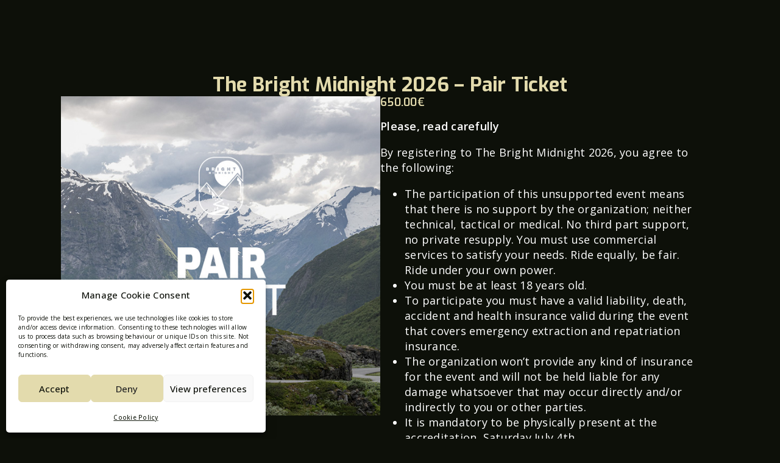

--- FILE ---
content_type: text/css
request_url: https://brightmidnight.cc/wp-content/uploads/breakdance/css/post-250.css?v=fb8b0fbcaf4ab019ee3058377faba767
body_size: 1483
content:
.breakdance .bde-section-250-100 .section-container{padding-bottom:0px;padding-top:120px}@media (max-width:767px){.breakdance .bde-productbuilder-250-101{--bde-woo-responsive__stack:column;--bde-woo-responsive__width:100%;--bde-woo-responsive__max-width:100%}}.breakdance .bde-heading-250-106{width:100%;text-align:center;font-size:32px;margin-bottom:0px}.breakdance .bde-columns-250-102{--columnCount:2;margin-bottom:50px}@media (max-width:1119px){.breakdance .bde-columns-250-102{--columnCount:2}}@media (max-width:1023px){.breakdance .bde-columns-250-102{--columnCount:2}.breakdance .bde-columns-250-102.bde-columns{flex-direction:column;flex-wrap:nowrap}.breakdance .bde-columns-250-102.bde-columns>.bde-column{width:100%}}@media (max-width:767px){.breakdance .bde-columns-250-102{--columnCount:2}}@media (max-width:479px){.breakdance .bde-columns-250-102{--columnCount:2}}@media (min-width:1280px){.breakdance .bde-columns-250-102{--columnCount:2}}@media (min-width:1025px) and (max-width:1366px){.breakdance .bde-columns-250-102{--columnCount:2}}.breakdance .bde-column-250-103{--column-width:50%}.breakdance .bde-wooproductimages-250-118 .onsale{display:none}.breakdance .bde-wooproductimages-250-118.breakdance-woocommerce .woocommerce-product-gallery__trigger{display:none}.breakdance .bde-column-250-105{--column-width:50%;align-items:flex-start;text-align:left}.breakdance .bde-column-250-105{background-color:var(--bde-background-color)}.breakdance .bde-wooproductprice-250-108{margin-bottom:16px}.breakdance .bde-rich-text-250-109{margin-bottom:40px;color:var(--bde-body-text-color)}@media (max-width:767px){.breakdance .bde-rich-text-250-109{font-size:16px}}@media (max-width:479px){.breakdance .bde-rich-text-250-109{font-size:16px}}.breakdance .bde-div-250-113{width:100%;align-items:center;text-align:center}.breakdance .bde-wooproductcartbutton-250-110 form.cart,.breakdance .bde-wooproductcartbutton-250-110{width:100%;max-width:100%!important}.breakdance .bde-wooproductcartbutton-250-110 button.button.single_add_to_cart_button:hover{transform:scale(1)}.breakdance .bde-wooproductcartbutton-250-110 button.button.single_add_to_cart_button::after{content:"";display:block;background-color:currentColor;width:0.9em;height:0.9em;margin-right:4px;margin-left:4px;mask-image:url(data:image/svg+xml,%3Csvg%20xmlns%3D%22http%3A%2F%2Fwww.w3.org%2F2000%2Fsvg%22%20xmlns%3Axlink%3D%22http%3A%2F%2Fwww.w3.org%2F1999%2Fxlink%22%20version%3D%221.1%22%20id%3D%22Layer_1%22%20x%3D%220px%22%20y%3D%220px%22%20viewBox%3D%220%200%20122.88%20119.43%22%20style%3D%22enable-background%3Anew%200%200%20122.88%20119.43%22%20xml%3Aspace%3D%22preserve%22%3E%3Cstyle%20type%3D%22text%2Fcss%22%3E.st0%7Bfill-rule%3Aevenodd%3Bclip-rule%3Aevenodd%3B%7D%3C%2Fstyle%3E%3Cg%3E%3Cpath%20class%3D%22st0%22%20d%3D%22M10.38%2C0H112.5c1.1%2C0%2C1.91%2C0.9%2C1.99%2C1.99l8.38%2C115.46c0.08%2C1.08-0.9%2C1.99-1.99%2C1.99H1.99%20c-1.08%2C0-2.07-0.89-1.99-1.99L8.38%2C1.99C8.46%2C0.89%2C9.28%2C0%2C10.38%2C0L10.38%2C0z%20M33.18%2C23.77V39.1v0.01h-0.01%20c0%2C7.44%2C3.06%2C14.21%2C7.96%2C19.12c4.91%2C4.91%2C11.68%2C7.97%2C19.11%2C7.97v-0.01h0.03l0%2C0h0.02v0.01c7.44%2C0%2C14.21-3.05%2C19.12-7.96%20c4.91-4.91%2C7.96-11.68%2C7.97-19.11h-0.02V39.1V23.59c-3.3-1.08-5.68-4.18-5.68-7.84c0-4.56%2C3.69-8.26%2C8.25-8.26%20c4.56%2C0%2C8.25%2C3.7%2C8.25%2C8.26c0%2C2.95-1.56%2C5.55-3.89%2C7.01V39.1v0.03h-0.01c-0.01%2C9.34-3.83%2C17.84-9.97%2C23.98%20c-6.16%2C6.16-14.67%2C9.99-24.02%2C10v0.02h-0.02l0%2C0h-0.03v-0.02c-9.34-0.01-17.83-3.83-23.99-9.97c-6.16-6.16-9.99-14.67-10-24.02%20h-0.01V39.1V22.33c-1.99-1.51-3.28-3.89-3.28-6.58c0-4.56%2C3.7-8.26%2C8.26-8.26c4.56%2C0%2C8.25%2C3.7%2C8.25%2C8.26%20C39.49%2C19.64%2C36.8%2C22.89%2C33.18%2C23.77L33.18%2C23.77z%22%2F%3E%3C%2Fg%3E%3C%2Fsvg%3E);mask-position:0 0;mask-size:100% 100%;mask-repeat:no-repeat;-webkit-mask-image:url(data:image/svg+xml,%3Csvg%20xmlns%3D%22http%3A%2F%2Fwww.w3.org%2F2000%2Fsvg%22%20xmlns%3Axlink%3D%22http%3A%2F%2Fwww.w3.org%2F1999%2Fxlink%22%20version%3D%221.1%22%20id%3D%22Layer_1%22%20x%3D%220px%22%20y%3D%220px%22%20viewBox%3D%220%200%20122.88%20119.43%22%20style%3D%22enable-background%3Anew%200%200%20122.88%20119.43%22%20xml%3Aspace%3D%22preserve%22%3E%3Cstyle%20type%3D%22text%2Fcss%22%3E.st0%7Bfill-rule%3Aevenodd%3Bclip-rule%3Aevenodd%3B%7D%3C%2Fstyle%3E%3Cg%3E%3Cpath%20class%3D%22st0%22%20d%3D%22M10.38%2C0H112.5c1.1%2C0%2C1.91%2C0.9%2C1.99%2C1.99l8.38%2C115.46c0.08%2C1.08-0.9%2C1.99-1.99%2C1.99H1.99%20c-1.08%2C0-2.07-0.89-1.99-1.99L8.38%2C1.99C8.46%2C0.89%2C9.28%2C0%2C10.38%2C0L10.38%2C0z%20M33.18%2C23.77V39.1v0.01h-0.01%20c0%2C7.44%2C3.06%2C14.21%2C7.96%2C19.12c4.91%2C4.91%2C11.68%2C7.97%2C19.11%2C7.97v-0.01h0.03l0%2C0h0.02v0.01c7.44%2C0%2C14.21-3.05%2C19.12-7.96%20c4.91-4.91%2C7.96-11.68%2C7.97-19.11h-0.02V39.1V23.59c-3.3-1.08-5.68-4.18-5.68-7.84c0-4.56%2C3.69-8.26%2C8.25-8.26%20c4.56%2C0%2C8.25%2C3.7%2C8.25%2C8.26c0%2C2.95-1.56%2C5.55-3.89%2C7.01V39.1v0.03h-0.01c-0.01%2C9.34-3.83%2C17.84-9.97%2C23.98%20c-6.16%2C6.16-14.67%2C9.99-24.02%2C10v0.02h-0.02l0%2C0h-0.03v-0.02c-9.34-0.01-17.83-3.83-23.99-9.97c-6.16-6.16-9.99-14.67-10-24.02%20h-0.01V39.1V22.33c-1.99-1.51-3.28-3.89-3.28-6.58c0-4.56%2C3.7-8.26%2C8.26-8.26c4.56%2C0%2C8.25%2C3.7%2C8.25%2C8.26%20C39.49%2C19.64%2C36.8%2C22.89%2C33.18%2C23.77L33.18%2C23.77z%22%2F%3E%3C%2Fg%3E%3C%2Fsvg%3E);-webkit-mask-position:0 0;-webkit-mask-size:100% 100%;transition-timing-function:ease-in-out;transition-property:transform,background-color;transition-duration:var(--bde-transition-duration)}.breakdance .bde-wooproductcartbutton-250-110 button.button.single_add_to_cart_button:hover::after{transform:translate(-5px,0px)}.breakdance .bde-wooproductcartbutton-250-110 button.button.single_add_to_cart_button{flex-direction:row-reverse}.breakdance .bde-wooproductcartbutton-250-110 button.button.single_add_to_cart_button{flex-grow:1}.breakdance .bde-wooproductcartbutton-250-110 .woocommerce-grouped-product-list-item__quantity{width:148px}.breakdance .bde-wooproductcartbutton-250-110{margin-bottom:0px}.breakdance .bde-wooproductcartbutton-250-110.breakdance-woocommerce p.available-on-backorder::before{display:none}.breakdance .bde-wooproductcartbutton-250-110.breakdance-woocommerce p.available-on-backorder{padding-left:12px}.breakdance .bde-wooproductcartbutton-250-110 .quantity .input-text{background:var(--bde-background-color)}.breakdance .bde-wooproductcartbutton-250-110 .bde-quantity-button:hover{background:#625F58}.breakdance .bde-wooproductcartbutton-250-110.breakdance-woocommerce .woocommerce-grouped-product-list tr{border:none}.breakdance .bde-wooproductcartbutton-250-110.breakdance-woocommerce .woocommerce-grouped-product-list td:first-child{padding-left:0}.breakdance .bde-wooproductcartbutton-250-110.breakdance-woocommerce .woocommerce-grouped-product-list td{padding-top:12px;padding-bottom:12px}.breakdance .bde-wooproductcartbutton-250-110.breakdance-woocommerce .woocommerce-grouped-product-list td:last-child{padding-right:0}@media (max-width:1119px){.breakdance .bde-wooproductcartbutton-250-110 .woocommerce-grouped-product-list-item__quantity{width:148px}}@media (max-width:1023px){.breakdance .bde-wooproductcartbutton-250-110 .woocommerce-grouped-product-list-item__quantity{width:148px}}@media (max-width:767px){.breakdance .bde-wooproductcartbutton-250-110 form.cart,.breakdance .bde-wooproductcartbutton-250-110{width:100%;max-width:100%!important}.breakdance .bde-wooproductcartbutton-250-110 button.button.single_add_to_cart_button:hover{transform:scale(1)}.breakdance .bde-wooproductcartbutton-250-110 .woocommerce-grouped-product-list-item__quantity{width:148px}.breakdance .bde-wooproductcartbutton-250-110{margin-top:20px;margin-bottom:0px}.breakdance .bde-wooproductcartbutton-250-110{--bde-woo-responsive__stack:column;--bde-woo-responsive__width:100%;--bde-woo-responsive__max-width:100%}}@media (max-width:479px){.breakdance .bde-wooproductcartbutton-250-110 .woocommerce-grouped-product-list-item__quantity{width:148px}}@media (min-width:1280px){.breakdance .bde-wooproductcartbutton-250-110 .woocommerce-grouped-product-list-item__quantity{width:148px}}@media (min-width:1025px) and (max-width:1366px){.breakdance .bde-wooproductcartbutton-250-110 .woocommerce-grouped-product-list-item__quantity{width:148px}}.breakdance .bde-wooproducttabs-250-120{margin-bottom:80px}.breakdance .bde-wooproducttabs-250-120 .bde-tabs .bde-tabs__tab:not(.is-active) .bde-tabs__tab-title,.breakdance .bde-wooproducttabs-250-120 .bde-tabs .bde-tabs__tab:not(.is-active) .bde-tabs__tab-icon>svg{color:var(--inactiveColor)}.breakdance .bde-wooproducttabs-250-120 .bde-tabs .bde-tabs__tab.is-active .bde-tabs__tab-title,.breakdance .bde-wooproducttabs-250-120 .bde-tabs .bde-tabs__tab.is-active:hover .bde-tabs__tab-title,.breakdance .bde-wooproducttabs-250-120 .bde-tabs .bde-tabs__tab.is-active .bde-tabs__tab-icon>svg,.breakdance .bde-wooproducttabs-250-120 .bde-tabs .bde-tabs__tab.is-active:hover .bde-tabs__tab-icon>svg{color:var(--activeColor)}.breakdance .bde-wooproducttabs-250-120 .bde-tabs .bde-tabs__tab:hover .bde-tabs__tab-title,.breakdance .bde-wooproducttabs-250-120 .bde-tabs .bde-tabs__tab:hover .bde-tabs__tab-icon>svg{color:var(--hoverColor)}.breakdance .bde-wooproducttabs-250-120 .bde-tabs .bde-tabs__tab:not(.is-active){background-color:var(--inactiveBgColor)}.breakdance .bde-wooproducttabs-250-120 .bde-tabs .bde-tabs__tab.is-active,.breakdance .bde-wooproducttabs-250-120 .bde-tabs .bde-tabs__tab.is-active:hover{background-color:var(--activeBgColor)}.breakdance .bde-wooproducttabs-250-120 .bde-tabs .bde-tabs__tab:hover{background-color:var(--hoverBgColor)}.breakdance .bde-wooproducttabs-250-120 .bde-tabs .bde-tabs__tabslist--tabs .bde-tabs__tab.is-active::after,.breakdance .bde-wooproducttabs-250-120 .bde-tabs .bde-tabs__tabslist--tabs .bde-tabs__tab.is-active:hover::after,.breakdance .bde-wooproducttabs-250-120 .bde-tabs .bde-tabs__tabslist--default .bde-tabs__tab.is-active::after,.breakdance .bde-wooproducttabs-250-120 .bde-tabs .bde-tabs__tabslist--default .bde-tabs__tab.is-active:hover::after,.breakdance .bde-wooproducttabs-250-120 .bde-tabs .bde-tabs__tabslist--bar .bde-tabs__tab.is-active::after,.breakdance .bde-wooproducttabs-250-120 .bde-tabs .bde-tabs__tabslist--bar .bde-tabs__tab.is-active:hover::after{background-color:var(--activeUnderlineColor,--activeColor)}.breakdance .bde-wooproducttabs-250-120 .bde-tabs .bde-tabs__tabslist--tabs .bde-tabs__tab:hover::after{background-color:var(--hoverUnderlineColor)}.breakdance .bde-wooproducttabs-250-120 .bde-tabs .breakdance-swiper-wrapper{overflow:hidden}.breakdance .bde-wooproducttabs-250-120 .bde-tabs .bde-tabs__tabslist-container,.breakdance .bde-wooproducttabs-250-120 .bde-tabs .bde-tabs__select{margin-bottom:0}.breakdance .bde-wooproducttabs-250-120 .bde-tabs{display:flex;flex-direction:row;gap:var(--bde-tabs-space-after,24px);align-items:flex-start}.breakdance .bde-wooproducttabs-250-120 .bde-tabs .bde-tabs__tabslist-container.is-vertical{overflow:visible}.breakdance .bde-wooproducttabs-250-120 .bde-tabs .bde-tabs__tab-title{text-align:left}.breakdance .bde-wooproducttabs-250-120 .bde-tabs .bde-tabs__tabslist-container.is-vertical{width:}@media (max-width:1119px){.breakdance .bde-wooproducttabs-250-120 .bde-tabs .bde-tabs__tab:not(.is-active) .bde-tabs__tab-title,.breakdance .bde-wooproducttabs-250-120 .bde-tabs .bde-tabs__tab:not(.is-active) .bde-tabs__tab-icon>svg{color:var(--inactiveColor)}.breakdance .bde-wooproducttabs-250-120 .bde-tabs .bde-tabs__tab.is-active .bde-tabs__tab-title,.breakdance .bde-wooproducttabs-250-120 .bde-tabs .bde-tabs__tab.is-active:hover .bde-tabs__tab-title,.breakdance .bde-wooproducttabs-250-120 .bde-tabs .bde-tabs__tab.is-active .bde-tabs__tab-icon>svg,.breakdance .bde-wooproducttabs-250-120 .bde-tabs .bde-tabs__tab.is-active:hover .bde-tabs__tab-icon>svg{color:var(--activeColor)}.breakdance .bde-wooproducttabs-250-120 .bde-tabs .bde-tabs__tab:hover .bde-tabs__tab-title,.breakdance .bde-wooproducttabs-250-120 .bde-tabs .bde-tabs__tab:hover .bde-tabs__tab-icon>svg{color:var(--hoverColor)}.breakdance .bde-wooproducttabs-250-120 .bde-tabs .bde-tabs__tab:not(.is-active){background-color:var(--inactiveBgColor)}.breakdance .bde-wooproducttabs-250-120 .bde-tabs .bde-tabs__tab.is-active,.breakdance .bde-wooproducttabs-250-120 .bde-tabs .bde-tabs__tab.is-active:hover{background-color:var(--activeBgColor)}.breakdance .bde-wooproducttabs-250-120 .bde-tabs .bde-tabs__tab:hover{background-color:var(--hoverBgColor)}.breakdance .bde-wooproducttabs-250-120 .bde-tabs .bde-tabs__tabslist--tabs .bde-tabs__tab.is-active::after,.breakdance .bde-wooproducttabs-250-120 .bde-tabs .bde-tabs__tabslist--tabs .bde-tabs__tab.is-active:hover::after,.breakdance .bde-wooproducttabs-250-120 .bde-tabs .bde-tabs__tabslist--default .bde-tabs__tab.is-active::after,.breakdance .bde-wooproducttabs-250-120 .bde-tabs .bde-tabs__tabslist--default .bde-tabs__tab.is-active:hover::after,.breakdance .bde-wooproducttabs-250-120 .bde-tabs .bde-tabs__tabslist--bar .bde-tabs__tab.is-active::after,.breakdance .bde-wooproducttabs-250-120 .bde-tabs .bde-tabs__tabslist--bar .bde-tabs__tab.is-active:hover::after{background-color:var(--activeUnderlineColor,--activeColor)}.breakdance .bde-wooproducttabs-250-120 .bde-tabs .bde-tabs__tabslist--tabs .bde-tabs__tab:hover::after{background-color:var(--hoverUnderlineColor)}.breakdance .bde-wooproducttabs-250-120 .bde-tabs .breakdance-swiper-wrapper{overflow:hidden}.breakdance .bde-wooproducttabs-250-120 .bde-tabs .bde-tabs__tabslist-container.is-vertical{width:}}@media (max-width:1023px){.breakdance .bde-wooproducttabs-250-120 .bde-tabs .bde-tabs__tab:not(.is-active) .bde-tabs__tab-title,.breakdance .bde-wooproducttabs-250-120 .bde-tabs .bde-tabs__tab:not(.is-active) .bde-tabs__tab-icon>svg{color:var(--inactiveColor)}.breakdance .bde-wooproducttabs-250-120 .bde-tabs .bde-tabs__tab.is-active .bde-tabs__tab-title,.breakdance .bde-wooproducttabs-250-120 .bde-tabs .bde-tabs__tab.is-active:hover .bde-tabs__tab-title,.breakdance .bde-wooproducttabs-250-120 .bde-tabs .bde-tabs__tab.is-active .bde-tabs__tab-icon>svg,.breakdance .bde-wooproducttabs-250-120 .bde-tabs .bde-tabs__tab.is-active:hover .bde-tabs__tab-icon>svg{color:var(--activeColor)}.breakdance .bde-wooproducttabs-250-120 .bde-tabs .bde-tabs__tab:hover .bde-tabs__tab-title,.breakdance .bde-wooproducttabs-250-120 .bde-tabs .bde-tabs__tab:hover .bde-tabs__tab-icon>svg{color:var(--hoverColor)}.breakdance .bde-wooproducttabs-250-120 .bde-tabs .bde-tabs__tab:not(.is-active){background-color:var(--inactiveBgColor)}.breakdance .bde-wooproducttabs-250-120 .bde-tabs .bde-tabs__tab.is-active,.breakdance .bde-wooproducttabs-250-120 .bde-tabs .bde-tabs__tab.is-active:hover{background-color:var(--activeBgColor)}.breakdance .bde-wooproducttabs-250-120 .bde-tabs .bde-tabs__tab:hover{background-color:var(--hoverBgColor)}.breakdance .bde-wooproducttabs-250-120 .bde-tabs .bde-tabs__tabslist--tabs .bde-tabs__tab.is-active::after,.breakdance .bde-wooproducttabs-250-120 .bde-tabs .bde-tabs__tabslist--tabs .bde-tabs__tab.is-active:hover::after,.breakdance .bde-wooproducttabs-250-120 .bde-tabs .bde-tabs__tabslist--default .bde-tabs__tab.is-active::after,.breakdance .bde-wooproducttabs-250-120 .bde-tabs .bde-tabs__tabslist--default .bde-tabs__tab.is-active:hover::after,.breakdance .bde-wooproducttabs-250-120 .bde-tabs .bde-tabs__tabslist--bar .bde-tabs__tab.is-active::after,.breakdance .bde-wooproducttabs-250-120 .bde-tabs .bde-tabs__tabslist--bar .bde-tabs__tab.is-active:hover::after{background-color:var(--activeUnderlineColor,--activeColor)}.breakdance .bde-wooproducttabs-250-120 .bde-tabs .bde-tabs__tabslist--tabs .bde-tabs__tab:hover::after{background-color:var(--hoverUnderlineColor)}.breakdance .bde-wooproducttabs-250-120 .bde-tabs .breakdance-swiper-wrapper{overflow:hidden}.breakdance .bde-wooproducttabs-250-120 .bde-tabs .bde-tabs__tabslist-container.is-vertical{width:}.breakdance .bde-wooproducttabs-250-120 .bde-tabs{flex-direction:column;align-items:unset}.breakdance .bde-wooproducttabs-250-120 .bde-tabs .bde-tabs__tabslist-container.is-vertical{overflow:hidden}}@media (max-width:767px){.breakdance .bde-wooproducttabs-250-120 .bde-tabs .bde-tabs__tab:not(.is-active) .bde-tabs__tab-title,.breakdance .bde-wooproducttabs-250-120 .bde-tabs .bde-tabs__tab:not(.is-active) .bde-tabs__tab-icon>svg{color:var(--inactiveColor)}.breakdance .bde-wooproducttabs-250-120 .bde-tabs .bde-tabs__tab.is-active .bde-tabs__tab-title,.breakdance .bde-wooproducttabs-250-120 .bde-tabs .bde-tabs__tab.is-active:hover .bde-tabs__tab-title,.breakdance .bde-wooproducttabs-250-120 .bde-tabs .bde-tabs__tab.is-active .bde-tabs__tab-icon>svg,.breakdance .bde-wooproducttabs-250-120 .bde-tabs .bde-tabs__tab.is-active:hover .bde-tabs__tab-icon>svg{color:var(--activeColor)}.breakdance .bde-wooproducttabs-250-120 .bde-tabs .bde-tabs__tab:hover .bde-tabs__tab-title,.breakdance .bde-wooproducttabs-250-120 .bde-tabs .bde-tabs__tab:hover .bde-tabs__tab-icon>svg{color:var(--hoverColor)}.breakdance .bde-wooproducttabs-250-120 .bde-tabs .bde-tabs__tab:not(.is-active){background-color:var(--inactiveBgColor)}.breakdance .bde-wooproducttabs-250-120 .bde-tabs .bde-tabs__tab.is-active,.breakdance .bde-wooproducttabs-250-120 .bde-tabs .bde-tabs__tab.is-active:hover{background-color:var(--activeBgColor)}.breakdance .bde-wooproducttabs-250-120 .bde-tabs .bde-tabs__tab:hover{background-color:var(--hoverBgColor)}.breakdance .bde-wooproducttabs-250-120 .bde-tabs .bde-tabs__tabslist--tabs .bde-tabs__tab.is-active::after,.breakdance .bde-wooproducttabs-250-120 .bde-tabs .bde-tabs__tabslist--tabs .bde-tabs__tab.is-active:hover::after,.breakdance .bde-wooproducttabs-250-120 .bde-tabs .bde-tabs__tabslist--default .bde-tabs__tab.is-active::after,.breakdance .bde-wooproducttabs-250-120 .bde-tabs .bde-tabs__tabslist--default .bde-tabs__tab.is-active:hover::after,.breakdance .bde-wooproducttabs-250-120 .bde-tabs .bde-tabs__tabslist--bar .bde-tabs__tab.is-active::after,.breakdance .bde-wooproducttabs-250-120 .bde-tabs .bde-tabs__tabslist--bar .bde-tabs__tab.is-active:hover::after{background-color:var(--activeUnderlineColor,--activeColor)}.breakdance .bde-wooproducttabs-250-120 .bde-tabs .bde-tabs__tabslist--tabs .bde-tabs__tab:hover::after{background-color:var(--hoverUnderlineColor)}.breakdance .bde-wooproducttabs-250-120 .bde-tabs .breakdance-swiper-wrapper{overflow:hidden}.bde-tabs__tabslist-container--scrollable,.bde-tabs__tabslist-container--scrollable .bde-tabs__tabslist{justify-content:flex-start!important}.bde-tabs__tabslist-container--scrollable{position:relative}.bde-tabs__tabslist-container--scrollable .bde-tabs__tabslist{overflow:auto;position:relative}.breakdance .bde-wooproducttabs-250-120 .bde-tabs{flex-direction:column}.breakdance .bde-wooproducttabs-250-120 .bde-tabs .bde-tabs__tabslist-container.is-vertical{width:}.breakdance .bde-wooproducttabs-250-120{--bde-woo-responsive__stack:column;--bde-woo-responsive__width:100%;--bde-woo-responsive__max-width:100%}}@media (max-width:479px){.breakdance .bde-wooproducttabs-250-120 .bde-tabs .bde-tabs__tab:not(.is-active) .bde-tabs__tab-title,.breakdance .bde-wooproducttabs-250-120 .bde-tabs .bde-tabs__tab:not(.is-active) .bde-tabs__tab-icon>svg{color:var(--inactiveColor)}.breakdance .bde-wooproducttabs-250-120 .bde-tabs .bde-tabs__tab.is-active .bde-tabs__tab-title,.breakdance .bde-wooproducttabs-250-120 .bde-tabs .bde-tabs__tab.is-active:hover .bde-tabs__tab-title,.breakdance .bde-wooproducttabs-250-120 .bde-tabs .bde-tabs__tab.is-active .bde-tabs__tab-icon>svg,.breakdance .bde-wooproducttabs-250-120 .bde-tabs .bde-tabs__tab.is-active:hover .bde-tabs__tab-icon>svg{color:var(--activeColor)}.breakdance .bde-wooproducttabs-250-120 .bde-tabs .bde-tabs__tab:hover .bde-tabs__tab-title,.breakdance .bde-wooproducttabs-250-120 .bde-tabs .bde-tabs__tab:hover .bde-tabs__tab-icon>svg{color:var(--hoverColor)}.breakdance .bde-wooproducttabs-250-120 .bde-tabs .bde-tabs__tab:not(.is-active){background-color:var(--inactiveBgColor)}.breakdance .bde-wooproducttabs-250-120 .bde-tabs .bde-tabs__tab.is-active,.breakdance .bde-wooproducttabs-250-120 .bde-tabs .bde-tabs__tab.is-active:hover{background-color:var(--activeBgColor)}.breakdance .bde-wooproducttabs-250-120 .bde-tabs .bde-tabs__tab:hover{background-color:var(--hoverBgColor)}.breakdance .bde-wooproducttabs-250-120 .bde-tabs .bde-tabs__tabslist--tabs .bde-tabs__tab.is-active::after,.breakdance .bde-wooproducttabs-250-120 .bde-tabs .bde-tabs__tabslist--tabs .bde-tabs__tab.is-active:hover::after,.breakdance .bde-wooproducttabs-250-120 .bde-tabs .bde-tabs__tabslist--default .bde-tabs__tab.is-active::after,.breakdance .bde-wooproducttabs-250-120 .bde-tabs .bde-tabs__tabslist--default .bde-tabs__tab.is-active:hover::after,.breakdance .bde-wooproducttabs-250-120 .bde-tabs .bde-tabs__tabslist--bar .bde-tabs__tab.is-active::after,.breakdance .bde-wooproducttabs-250-120 .bde-tabs .bde-tabs__tabslist--bar .bde-tabs__tab.is-active:hover::after{background-color:var(--activeUnderlineColor,--activeColor)}.breakdance .bde-wooproducttabs-250-120 .bde-tabs .bde-tabs__tabslist--tabs .bde-tabs__tab:hover::after{background-color:var(--hoverUnderlineColor)}.breakdance .bde-wooproducttabs-250-120 .bde-tabs .breakdance-swiper-wrapper{overflow:hidden}.breakdance .bde-wooproducttabs-250-120 .bde-tabs .bde-tabs__tabslist-container.is-vertical{width:}}@media (min-width:1280px){.breakdance .bde-wooproducttabs-250-120 .bde-tabs .bde-tabs__tab:not(.is-active) .bde-tabs__tab-title,.breakdance .bde-wooproducttabs-250-120 .bde-tabs .bde-tabs__tab:not(.is-active) .bde-tabs__tab-icon>svg{color:var(--inactiveColor)}.breakdance .bde-wooproducttabs-250-120 .bde-tabs .bde-tabs__tab.is-active .bde-tabs__tab-title,.breakdance .bde-wooproducttabs-250-120 .bde-tabs .bde-tabs__tab.is-active:hover .bde-tabs__tab-title,.breakdance .bde-wooproducttabs-250-120 .bde-tabs .bde-tabs__tab.is-active .bde-tabs__tab-icon>svg,.breakdance .bde-wooproducttabs-250-120 .bde-tabs .bde-tabs__tab.is-active:hover .bde-tabs__tab-icon>svg{color:var(--activeColor)}.breakdance .bde-wooproducttabs-250-120 .bde-tabs .bde-tabs__tab:hover .bde-tabs__tab-title,.breakdance .bde-wooproducttabs-250-120 .bde-tabs .bde-tabs__tab:hover .bde-tabs__tab-icon>svg{color:var(--hoverColor)}.breakdance .bde-wooproducttabs-250-120 .bde-tabs .bde-tabs__tab:not(.is-active){background-color:var(--inactiveBgColor)}.breakdance .bde-wooproducttabs-250-120 .bde-tabs .bde-tabs__tab.is-active,.breakdance .bde-wooproducttabs-250-120 .bde-tabs .bde-tabs__tab.is-active:hover{background-color:var(--activeBgColor)}.breakdance .bde-wooproducttabs-250-120 .bde-tabs .bde-tabs__tab:hover{background-color:var(--hoverBgColor)}.breakdance .bde-wooproducttabs-250-120 .bde-tabs .bde-tabs__tabslist--tabs .bde-tabs__tab.is-active::after,.breakdance .bde-wooproducttabs-250-120 .bde-tabs .bde-tabs__tabslist--tabs .bde-tabs__tab.is-active:hover::after,.breakdance .bde-wooproducttabs-250-120 .bde-tabs .bde-tabs__tabslist--default .bde-tabs__tab.is-active::after,.breakdance .bde-wooproducttabs-250-120 .bde-tabs .bde-tabs__tabslist--default .bde-tabs__tab.is-active:hover::after,.breakdance .bde-wooproducttabs-250-120 .bde-tabs .bde-tabs__tabslist--bar .bde-tabs__tab.is-active::after,.breakdance .bde-wooproducttabs-250-120 .bde-tabs .bde-tabs__tabslist--bar .bde-tabs__tab.is-active:hover::after{background-color:var(--activeUnderlineColor,--activeColor)}.breakdance .bde-wooproducttabs-250-120 .bde-tabs .bde-tabs__tabslist--tabs .bde-tabs__tab:hover::after{background-color:var(--hoverUnderlineColor)}.breakdance .bde-wooproducttabs-250-120 .bde-tabs .breakdance-swiper-wrapper{overflow:hidden}.breakdance .bde-wooproducttabs-250-120 .bde-tabs .bde-tabs__tabslist-container.is-vertical{width:}}@media (min-width:1025px) and (max-width:1366px){.breakdance .bde-wooproducttabs-250-120 .bde-tabs .bde-tabs__tab:not(.is-active) .bde-tabs__tab-title,.breakdance .bde-wooproducttabs-250-120 .bde-tabs .bde-tabs__tab:not(.is-active) .bde-tabs__tab-icon>svg{color:var(--inactiveColor)}.breakdance .bde-wooproducttabs-250-120 .bde-tabs .bde-tabs__tab.is-active .bde-tabs__tab-title,.breakdance .bde-wooproducttabs-250-120 .bde-tabs .bde-tabs__tab.is-active:hover .bde-tabs__tab-title,.breakdance .bde-wooproducttabs-250-120 .bde-tabs .bde-tabs__tab.is-active .bde-tabs__tab-icon>svg,.breakdance .bde-wooproducttabs-250-120 .bde-tabs .bde-tabs__tab.is-active:hover .bde-tabs__tab-icon>svg{color:var(--activeColor)}.breakdance .bde-wooproducttabs-250-120 .bde-tabs .bde-tabs__tab:hover .bde-tabs__tab-title,.breakdance .bde-wooproducttabs-250-120 .bde-tabs .bde-tabs__tab:hover .bde-tabs__tab-icon>svg{color:var(--hoverColor)}.breakdance .bde-wooproducttabs-250-120 .bde-tabs .bde-tabs__tab:not(.is-active){background-color:var(--inactiveBgColor)}.breakdance .bde-wooproducttabs-250-120 .bde-tabs .bde-tabs__tab.is-active,.breakdance .bde-wooproducttabs-250-120 .bde-tabs .bde-tabs__tab.is-active:hover{background-color:var(--activeBgColor)}.breakdance .bde-wooproducttabs-250-120 .bde-tabs .bde-tabs__tab:hover{background-color:var(--hoverBgColor)}.breakdance .bde-wooproducttabs-250-120 .bde-tabs .bde-tabs__tabslist--tabs .bde-tabs__tab.is-active::after,.breakdance .bde-wooproducttabs-250-120 .bde-tabs .bde-tabs__tabslist--tabs .bde-tabs__tab.is-active:hover::after,.breakdance .bde-wooproducttabs-250-120 .bde-tabs .bde-tabs__tabslist--default .bde-tabs__tab.is-active::after,.breakdance .bde-wooproducttabs-250-120 .bde-tabs .bde-tabs__tabslist--default .bde-tabs__tab.is-active:hover::after,.breakdance .bde-wooproducttabs-250-120 .bde-tabs .bde-tabs__tabslist--bar .bde-tabs__tab.is-active::after,.breakdance .bde-wooproducttabs-250-120 .bde-tabs .bde-tabs__tabslist--bar .bde-tabs__tab.is-active:hover::after{background-color:var(--activeUnderlineColor,--activeColor)}.breakdance .bde-wooproducttabs-250-120 .bde-tabs .bde-tabs__tabslist--tabs .bde-tabs__tab:hover::after{background-color:var(--hoverUnderlineColor)}.breakdance .bde-wooproducttabs-250-120 .bde-tabs .breakdance-swiper-wrapper{overflow:hidden}.breakdance .bde-wooproducttabs-250-120 .bde-tabs .bde-tabs__tabslist-container.is-vertical{width:}}

--- FILE ---
content_type: text/css
request_url: https://brightmidnight.cc/wp-content/uploads/breakdance/css/post-403.css?v=32ab2c0d3418b89c1f91746b32df6527
body_size: 2121
content:
.breakdance .bde-header-builder-403-180{box-shadow:5px 20px 75px 0px #00000025}.breakdance .bde-header-builder-403-180 .bde-header-builder__container{padding-left:0px;padding-right:0px;padding-bottom:10px;padding-top:10px}@media screen and (max-width:600px){#wpadminbar{display:none}.breakdance .bde-header-builder{--wp-admin--admin-bar--height:0px}}@media (min-width:1120px){.breakdance .bde-header-builder-403-180{display:none}}@media (max-width:1119px) and (min-width:1024px){.breakdance .bde-header-builder-403-180{display:none}}@media (max-width:1119px){@media screen and (max-width:600px){#wpadminbar{display:none}.breakdance .bde-header-builder{--wp-admin--admin-bar--height:0px}}}@media (max-width:1023px){.breakdance .bde-header-builder-403-180 .bde-header-builder__container{min-height:80px;padding-left:40px;padding-right:40px}@media screen and (max-width:600px){#wpadminbar{display:none}.breakdance .bde-header-builder{--wp-admin--admin-bar--height:0px}}}@media (max-width:767px){.breakdance .bde-header-builder-403-180 .bde-header-builder__container{padding-left:40px;padding-right:40px}@media screen and (max-width:600px){#wpadminbar{display:none}.breakdance .bde-header-builder{--wp-admin--admin-bar--height:0px}}}@media (max-width:479px){.breakdance .bde-header-builder-403-180{background:#0D1009}.breakdance .bde-header-builder-403-180 .bde-header-builder__container{padding-left:20px;padding-right:20px}@media screen and (max-width:600px){#wpadminbar{display:none}.breakdance .bde-header-builder{--wp-admin--admin-bar--height:0px}}}@media (min-width:1280px){@media screen and (max-width:600px){#wpadminbar{display:none}.breakdance .bde-header-builder{--wp-admin--admin-bar--height:0px}}}@media (min-width:1025px) and (max-width:1366px){@media screen and (max-width:600px){#wpadminbar{display:none}.breakdance .bde-header-builder{--wp-admin--admin-bar--height:0px}}}.breakdance .bde-div-403-181{gap:0px}@media (max-width:767px){.breakdance .bde-div-403-181{padding-right:0px;padding-left:0px}}@media (max-width:479px){.breakdance .bde-div-403-181{padding-right:20px}}.breakdance .bde-social-icons-403-182{flex-direction:row}.breakdance .bde-social-icons-403-182 .bde-social-icons__icon-wrapper{padding:0px}.breakdance .bde-social-icons-403-182 .bde-social-icons__icon-wrapper:hover{transform:scale(1.1)}.breakdance .bde-social-icons-403-182 .bde-social-icons__icon-wrapper svg{width:20px;height:20px}.breakdance .bde-social-icons-403-182 .bde-social-icons__icon-wrapper:nth-child(1){background-color:#642EDA00}.breakdance .bde-social-icons-403-182 .bde-social-icons__icon-wrapper:nth-child(2){background-color:#642EDA00}@media (max-width:767px){.breakdance .bde-social-icons-403-182{flex-direction:column}}@media (max-width:479px){.breakdance .bde-social-icons-403-182{flex-direction:column}}@media (max-width:1023px){.breakdance .bde-image-403-183 .breakdance-image-object{height:80px;width:auto}}@media (max-width:767px){.breakdance .bde-image-403-183{width:80px}.breakdance .bde-image-403-183 .breakdance-image-object{width:100%;height:auto}}@media (max-width:479px){.breakdance .bde-image-403-183{width:80px}.breakdance .bde-image-403-183 .breakdance-image-object{width:100%;height:auto}}@media (max-width:1023px){.breakdance .bde-menu-403-184 .breakdance-menu{--mobile-offset-y:70px;--menu-background:var(--bde-background-color);--menu-hide-on-mobile:none;--toggle-layer-color:var(--bde-body-text-color);--toggle-layer-color-active:var(--bde-headings-color);--link-border-color:var(--bde-palette-color-1-2b26a64b-63e9-4d49-ae3a-3d6849ee471c);--link-arrow-color-hover:var(--bde-headings-color);--link-arrow-size:20px}}@media (min-width:1024px){.breakdance .bde-menu-403-184 .breakdance-menu{--menu-hide-on-desktop:none;--link-color:var(--bde-body-text-color);--link-color-hover:var(--bde-headings-color);--link-effect-color:var(--bde-body-text-color);--link-effect-color-hover:var(--bde-body-text-color);--link-effect-thickness:3px}.breakdance .bde-menu-403-184 .breakdance-menu-link{color:var(--bde-body-text-color);font-family:"Exo",sans-serif;font-size:20px;font-weight:600;text-decoration-line:none;text-transform:uppercase}.breakdance .bde-menu-403-184 .breakdance-menu-item:hover .breakdance-menu-link{color:var(--bde-headings-color)}.breakdance .bde-menu-403-184 .breakdance-menu-item--active .breakdance-menu-link{color:var(--link-effect-text-color,var(--link-color))}.breakdance .bde-menu-403-184 .breakdance-menu-item--active:hover .breakdance-menu-link{color:var(--link-effect-text-color,var(--link-color-hover))}}@media (max-width:1119px){@media (max-width:1023px){.breakdance .bde-menu-403-184 .breakdance-menu{--menu-hide-on-mobile:none}}@media (min-width:1024px){.breakdance .bde-menu-403-184 .breakdance-menu{--menu-hide-on-desktop:none}}}@media (max-width:1023px){.breakdance .bde-menu-403-184 .breakdance-menu{--menu-hide-on-mobile:none}.breakdance .bde-menu-403-184 .breakdance-menu{--links-gap:0;--dropdown-link-icon-display:none;--dropdown-link-description-display:none;--dropdown-links-gap:var(--gap-none)}.breakdance .bde-menu-403-184 .breakdance-menu-list{align-items:stretch;background-color:var(--menu-background);display:none;flex-direction:column;left:var(--mobile-offset-x);max-height:var(--menu-max-height);overflow-y:auto;position:absolute;top:var(--mobile-offset-y,100%);width:calc(100vw - var(--menu-scrollbar-width, 0px));z-index:var(--bde-z-index-menu-mobile)}.breakdance .bde-menu-403-184 .breakdance-menu--enabled .breakdance-menu-list{display:flex}.breakdance .bde-menu-403-184 .breakdance-responsive-menu--bottom .breakdance-menu-list{bottom:var(--mobile-offset-y,100%);top:auto}.breakdance .bde-menu-403-184 .breakdance-responsive-menu--open .breakdance-menu-list{opacity:1!important;pointer-events:auto!important;transform:none!important}.breakdance .bde-menu-403-184 .breakdance-menu-list>.bde-button{border-top:var(--link-border);justify-content:var(--link-alignment);margin-left:0;padding:10px 15px}.breakdance .bde-menu-403-184 .breakdance-menu-list>.bde-button .button-atom{width:var(--bde-button-width,100%)}.breakdance .bde-menu-403-184 .breakdance-menu-list>:last-child{border-bottom:var(--link-border)}.breakdance .bde-menu-403-184 .breakdance-menu--accordion .breakdance-menu-list:not(.is-visible):not(.is-collapsing),.breakdance .bde-menu-403-184 .breakdance-menu--default .breakdance-menu-list:not(.is-visible):not(.is-collapsing){height:0;overflow:hidden;pointer-events:none;visibility:hidden}.breakdance .bde-menu-403-184 .breakdance-menu--accordion .breakdance-menu-list.is-collapsing,.breakdance .bde-menu-403-184 .breakdance-menu--default .breakdance-menu-list.is-collapsing{height:0;overflow:hidden;transition:var(--menu-duration) height ease-in-out,var(--menu-duration) visibility ease-in-out}.breakdance .bde-menu-403-184 .breakdance-menu .breakdance-menu-link{border-top:var(--link-border);outline-offset:-1px;padding:var(--mobile-link-padding-top) var(--mobile-link-padding-right) var(--mobile-link-padding-bottom) var(--mobile-link-padding-left)}.breakdance .bde-menu-403-184 .breakdance-menu-link-arrow{border-top:var(--link-border);bottom:0;position:absolute;right:0;top:0}.breakdance .bde-menu-403-184 .hide-arrows-on-desktop .breakdance-menu-link-arrow{display:block}.breakdance .bde-menu-403-184 .hide-arrows-on-mobile .breakdance-menu-link-arrow{display:none}.breakdance .bde-menu-403-184 .breakdance-dropdown-floater{transform:none;visibility:visible}.breakdance .bde-menu-403-184 .breakdance-dropdown--open .breakdance-dropdown-floater{transform:none}.breakdance .bde-menu-403-184 .breakdance-dropdown-caret{display:none}.breakdance .bde-menu-403-184 .breakdance-dropdown-body{background-color:var(--link-background-color);border-radius:0;border-top:var(--link-border);box-shadow:none;flex-direction:column}.breakdance .bde-menu-403-184 .breakdance-dropdown--custom .breakdance-dropdown-floater,.breakdance .bde-menu-403-184 .breakdance-menu--custom-width .breakdance-dropdown-floater{width:auto}.breakdance .bde-menu-403-184 .breakdance-menu--placement-section-width .breakdance-dropdown-floater{width:100%}.breakdance .bde-menu-403-184 .breakdance-dropdown-section{--dropdown-section-padding:0;--dropdown-section-gap:var(--gap-none)}.breakdance .bde-menu-403-184 .breakdance-dropdown-section--additional{background-color:transparent;border-top:var(--link-border)}.breakdance .bde-menu-403-184 .breakdance-dropdown-columns{--dropdown-columns-stack:column;--dropdown-columns-gap:var(--gap-none)}.breakdance .bde-menu-403-184 .breakdance-dropdown-column{gap:var(--gap-none)}.breakdance .bde-menu-403-184 .breakdance-dropdown-column+.breakdance-dropdown-column{border-top:var(--link-border)}.breakdance .bde-menu-403-184 .breakdance-menu--collapse .breakdance-dropdown-column--collapsible{gap:var(--gap-none)}.breakdance .bde-menu-403-184 .breakdance-menu--collapse .breakdance-dropdown-column--collapsible .breakdance-dropdown-item:first-child,.breakdance .bde-menu-403-184 .breakdance-menu--collapse .breakdance-dropdown-column--collapsible:not(:first-child){border-top:var(--link-border)}.breakdance .bde-menu-403-184 .breakdance-menu--collapse .breakdance-dropdown-column--collapsible .breakdance-dropdown-column__title{cursor:pointer;outline-offset:-1px}.breakdance .bde-menu-403-184 .breakdance-menu--collapse .breakdance-dropdown-column--collapsible .breakdance-dropdown-links:not(.is-visible):not(.is-collapsing){height:0;overflow:hidden;pointer-events:none;visibility:hidden}.breakdance .bde-menu-403-184 .breakdance-menu--collapse .breakdance-dropdown-column--collapsible .breakdance-dropdown-links.is-collapsing{height:0;overflow:hidden;transition:var(--menu-duration) height ease-in-out,var(--menu-duration) visibility ease-in-out}.breakdance .bde-menu-403-184 .breakdance-dropdown-column__title{font-weight:500;justify-content:var(--link-alignment);padding:var(--mobile-link-level-2-padding-top) var(--mobile-link-level-2-padding-right) var(--mobile-link-level-2-padding-bottom) var(--mobile-link-level-2-padding-left);white-space:normal}.breakdance .bde-menu-403-184 .breakdance-menu--collapse .breakdance-dropdown-column--collapsible .breakdance-dropdown-column__title:after{display:block}.breakdance .bde-menu-403-184 .breakdance-dropdown-item+.breakdance-dropdown-item{border-top:var(--link-border)}.breakdance .bde-menu-403-184 .breakdance-menu .breakdance-dropdown-link{justify-content:var(--link-alignment);outline-offset:-1px;padding:var(--mobile-link-level-3-padding-top) var(--mobile-link-level-3-padding-right) var(--mobile-link-level-3-padding-bottom) var(--mobile-link-level-3-padding-left);white-space:normal}.breakdance .bde-menu-403-184 .breakdance-menu--no-titles .breakdance-dropdown-column__title{display:none}.breakdance .bde-menu-403-184 .breakdance-menu-topbar{align-items:center;display:flex}.breakdance .bde-menu-403-184 .breakdance-menu--offcanvas .breakdance-menu-list{bottom:0;height:100vh!important;left:0;max-height:none;max-width:100%;opacity:1;padding-top:var(--wp-admin--admin-bar--height,0);position:fixed;top:0;transform:translate3d(-100%,0,0);transition:var(--menu-duration) transform ease,var(--menu-duration) visibility ease;visibility:hidden;width:var(--mobile-offcanvas-width)}.breakdance .bde-menu-403-184 .breakdance-menu--offcanvas.breakdance-responsive-menu--open .breakdance-menu-list{visibility:visible}.breakdance .bde-menu-403-184 .breakdance-menu--offcanvas-right .breakdance-menu-list{left:auto;right:0;transform:translate3d(100%,0,0)}.breakdance .bde-menu-403-184 .breakdance-menu--fullscreen .breakdance-menu-list{height:100vh!important;max-height:none!important;opacity:0;padding-top:var(--wp-admin--admin-bar--height,0);pointer-events:none;position:fixed;top:0;transition:var(--menu-duration) opacity ease,var(--menu-duration) visibility ease;visibility:hidden}.breakdance .bde-menu-403-184 .breakdance-menu--fullscreen.breakdance-responsive-menu--open .breakdance-menu-list{visibility:visible}.breakdance .bde-menu-403-184 .breakdance-dropdown--wp .breakdance-dropdown-section{margin-bottom:-1px}.breakdance .bde-menu-403-184 .breakdance-dropdown--wp .breakdance-dropdown-link{padding:var(--mobile-link-level-2-padding-top) var(--mobile-link-level-2-padding-right) var(--mobile-link-level-2-padding-bottom) var(--mobile-link-level-2-padding-left)}.breakdance .bde-menu-403-184 .breakdance-menu-toggle{display:flex}.breakdance .bde-menu-403-184 .breakdance-menu--active-styles .breakdance-menu-item--active:before,.breakdance .bde-menu-403-184 .breakdance-menu--effect .breakdance-menu-item:before{display:none}.breakdance .bde-menu-403-184 .breakdance-menu-item--active .breakdance-menu-link{background-color:var(--link-background-color-active);color:var(--link-color-active)}@media (min-width:1024px){.breakdance .bde-menu-403-184 .breakdance-menu{--menu-hide-on-desktop:none}}}@media (max-width:767px){@media (max-width:1023px){.breakdance .bde-menu-403-184 .breakdance-menu{--menu-hide-on-mobile:none;--link-color:var(--bde-body-text-color)}.breakdance .bde-menu-403-184 .breakdance-menu-link{color:var(--bde-body-text-color);font-family:"Exo",sans-serif;font-size:20px;font-weight:600;text-transform:uppercase}.breakdance .bde-menu-403-184 .breakdance-menu .breakdance-dropdown-column__title{color:var(--bde-headings-color);font-family:"Exo",sans-serif;font-size:18px;font-weight:600}.breakdance .bde-menu-403-184 .breakdance-dropdown-link{color:var(--bde-headings-color);font-family:"Exo",sans-serif;font-size:18px;font-weight:600}}@media (min-width:1024px){.breakdance .bde-menu-403-184 .breakdance-menu{--menu-hide-on-desktop:none}}}@media (max-width:479px){@media (max-width:1023px){.breakdance .bde-menu-403-184 .breakdance-menu{--menu-hide-on-mobile:none;--link-color:var(--bde-body-text-color)}.breakdance .bde-menu-403-184 .breakdance-menu-link{color:var(--bde-body-text-color);font-family:"Exo",sans-serif;font-size:20px;font-weight:600;text-decoration-line:none;text-transform:uppercase}.breakdance .bde-menu-403-184 .breakdance-menu .breakdance-dropdown-column__title{color:var(--bde-body-text-color);font-family:"Exo",sans-serif;text-decoration-line:none}.breakdance .bde-menu-403-184 .breakdance-dropdown-link{text-decoration-line:none}}@media (min-width:1024px){.breakdance .bde-menu-403-184 .breakdance-menu{--menu-hide-on-desktop:none}.breakdance .bde-menu-403-184 .breakdance-menu-link{text-decoration-line:none}}.breakdance .bde-menu-403-184{margin-bottom:0px}}@media (min-width:1280px){@media (max-width:1023px){.breakdance .bde-menu-403-184 .breakdance-menu{--menu-hide-on-mobile:none}}@media (min-width:1024px){.breakdance .bde-menu-403-184 .breakdance-menu{--menu-hide-on-desktop:none}}}@media (min-width:1025px) and (max-width:1366px){@media (max-width:1023px){.breakdance .bde-menu-403-184 .breakdance-menu{--menu-hide-on-mobile:none}}@media (min-width:1024px){.breakdance .bde-menu-403-184 .breakdance-menu{--menu-hide-on-desktop:none}}}@media (min-width:1120px){.breakdance .bde-menu-dropdown-403-186 .breakdance-dropdown{--dropdown-background-color:var(--bde-background-color)}.breakdance .bde-menu-dropdown-403-186 .breakdance-dropdown-body{border-top:0px solid var(--bde-body-text-color);border-bottom:0px solid var(--bde-body-text-color);border-left:0px solid var(--bde-body-text-color);border-right:0px solid var(--bde-body-text-color);border-radius:0px;box-shadow:5px 20px 75px 0px #00000025}.breakdance .bde-menu-dropdown-403-186 .breakdance-dropdown .breakdance-dropdown-link__text{color:var(--bde-headings-color);font-family:"Exo",sans-serif;font-weight:600;text-transform:uppercase}.breakdance .bde-menu-dropdown-403-186 .breakdance-dropdown .breakdance-dropdown-link:hover .breakdance-dropdown-link__text{color:var(--bde-body-text-color)}}@media (max-width:1119px){}@media (max-width:1023px){}@media (max-width:767px){}@media (max-width:479px){}@media (min-width:1280px){}@media (min-width:1025px) and (max-width:1366px){}.breakdance .bde-header-builder-403-170{--bde-z-index-header-sticky:3;box-shadow:5px 20px 75px 0px #00000025}.breakdance .bde-header-builder-403-170 .bde-header-builder__container{padding-left:0px;padding-right:0px;padding-bottom:5px;padding-top:5px}@media screen and (max-width:600px){#wpadminbar{display:none}.breakdance .bde-header-builder{--wp-admin--admin-bar--height:0px}}@media (max-width:1023px) and (min-width:768px){.breakdance .bde-header-builder-403-170{display:none}}@media (max-width:767px) and (min-width:480px){.breakdance .bde-header-builder-403-170{display:none}}@media (max-width:479px){.breakdance .bde-header-builder-403-170{display:none}}@media (max-width:1119px){.breakdance .bde-header-builder-403-170{--bde-header-width:100%}.breakdance .bde-header-builder-403-170 .bde-header-builder__container{min-height:80px}@media screen and (max-width:600px){#wpadminbar{display:none}.breakdance .bde-header-builder{--wp-admin--admin-bar--height:0px}}}@media (max-width:1023px){.breakdance .bde-header-builder-403-170{--bde-header-width:100%}.breakdance .bde-header-builder-403-170 .bde-header-builder__container{min-height:80px}@media screen and (max-width:600px){#wpadminbar{display:none}.breakdance .bde-header-builder{--wp-admin--admin-bar--height:0px}}}@media (max-width:767px){@media screen and (max-width:600px){#wpadminbar{display:none}.breakdance .bde-header-builder{--wp-admin--admin-bar--height:0px}}}@media (max-width:479px){.breakdance .bde-header-builder-403-170{--bde-header-width:100%}@media screen and (max-width:600px){#wpadminbar{display:none}.breakdance .bde-header-builder{--wp-admin--admin-bar--height:0px}}}@media (min-width:1280px){@media screen and (max-width:600px){#wpadminbar{display:none}.breakdance .bde-header-builder{--wp-admin--admin-bar--height:0px}}}@media (min-width:1025px) and (max-width:1366px){@media screen and (max-width:600px){#wpadminbar{display:none}.breakdance .bde-header-builder{--wp-admin--admin-bar--height:0px}}}.breakdance .bde-image-403-171{width:60px}.breakdance .bde-image-403-171 .breakdance-image-object{width:100%;height:auto}@media (max-width:1023px){.breakdance .bde-menu-403-172 .breakdance-menu{--mobile-offset-y:70px;--menu-background:var(--bde-background-color);--menu-hide-on-mobile:none;--toggle-layer-color:var(--bde-body-text-color);--toggle-layer-color-active:var(--bde-headings-color);--link-border-color:var(--bde-palette-color-1-2b26a64b-63e9-4d49-ae3a-3d6849ee471c);--link-arrow-color-hover:var(--bde-headings-color);--link-arrow-size:20px}}@media (min-width:1024px){.breakdance .bde-menu-403-172 .breakdance-menu{--menu-hide-on-desktop:none;--links-gap:20px;--link-color:var(--bde-body-text-color);--link-color-hover:var(--bde-headings-color);--link-effect-color:var(--bde-body-text-color);--link-effect-color-hover:var(--bde-body-text-color);--link-effect-thickness:3px;--dropdown-background-color:var(--bde-background-color)}.breakdance .bde-menu-403-172 .breakdance-menu-link{color:var(--bde-body-text-color);font-family:"Exo",sans-serif;font-size:20px;font-weight:600;text-decoration-line:none;text-transform:uppercase}.breakdance .bde-menu-403-172 .breakdance-menu-item:hover .breakdance-menu-link{color:var(--bde-headings-color)}.breakdance .bde-menu-403-172 .breakdance-menu-item--active .breakdance-menu-link{color:var(--link-effect-text-color,var(--link-color))}.breakdance .bde-menu-403-172 .breakdance-menu-item--active:hover .breakdance-menu-link{color:var(--link-effect-text-color,var(--link-color-hover))}}@media (max-width:1119px){@media (max-width:1023px){.breakdance .bde-menu-403-172 .breakdance-menu{--menu-hide-on-mobile:none}}@media (min-width:1024px){.breakdance .bde-menu-403-172 .breakdance-menu{--menu-hide-on-desktop:none}}}@media (max-width:1023px){.breakdance .bde-menu-403-172 .breakdance-menu{--menu-hide-on-mobile:none}.breakdance .bde-menu-403-172 .breakdance-menu{--links-gap:0;--dropdown-link-icon-display:none;--dropdown-link-description-display:none;--dropdown-links-gap:var(--gap-none)}.breakdance .bde-menu-403-172 .breakdance-menu-list{align-items:stretch;background-color:var(--menu-background);display:none;flex-direction:column;left:var(--mobile-offset-x);max-height:var(--menu-max-height);overflow-y:auto;position:absolute;top:var(--mobile-offset-y,100%);width:calc(100vw - var(--menu-scrollbar-width, 0px));z-index:var(--bde-z-index-menu-mobile)}.breakdance .bde-menu-403-172 .breakdance-menu--enabled .breakdance-menu-list{display:flex}.breakdance .bde-menu-403-172 .breakdance-responsive-menu--bottom .breakdance-menu-list{bottom:var(--mobile-offset-y,100%);top:auto}.breakdance .bde-menu-403-172 .breakdance-responsive-menu--open .breakdance-menu-list{opacity:1!important;pointer-events:auto!important;transform:none!important}.breakdance .bde-menu-403-172 .breakdance-menu-list>.bde-button{border-top:var(--link-border);justify-content:var(--link-alignment);margin-left:0;padding:10px 15px}.breakdance .bde-menu-403-172 .breakdance-menu-list>.bde-button .button-atom{width:var(--bde-button-width,100%)}.breakdance .bde-menu-403-172 .breakdance-menu-list>:last-child{border-bottom:var(--link-border)}.breakdance .bde-menu-403-172 .breakdance-menu--accordion .breakdance-menu-list:not(.is-visible):not(.is-collapsing),.breakdance .bde-menu-403-172 .breakdance-menu--default .breakdance-menu-list:not(.is-visible):not(.is-collapsing){height:0;overflow:hidden;pointer-events:none;visibility:hidden}.breakdance .bde-menu-403-172 .breakdance-menu--accordion .breakdance-menu-list.is-collapsing,.breakdance .bde-menu-403-172 .breakdance-menu--default .breakdance-menu-list.is-collapsing{height:0;overflow:hidden;transition:var(--menu-duration) height ease-in-out,var(--menu-duration) visibility ease-in-out}.breakdance .bde-menu-403-172 .breakdance-menu .breakdance-menu-link{border-top:var(--link-border);outline-offset:-1px;padding:var(--mobile-link-padding-top) var(--mobile-link-padding-right) var(--mobile-link-padding-bottom) var(--mobile-link-padding-left)}.breakdance .bde-menu-403-172 .breakdance-menu-link-arrow{border-top:var(--link-border);bottom:0;position:absolute;right:0;top:0}.breakdance .bde-menu-403-172 .hide-arrows-on-desktop .breakdance-menu-link-arrow{display:block}.breakdance .bde-menu-403-172 .hide-arrows-on-mobile .breakdance-menu-link-arrow{display:none}.breakdance .bde-menu-403-172 .breakdance-dropdown-floater{transform:none;visibility:visible}.breakdance .bde-menu-403-172 .breakdance-dropdown--open .breakdance-dropdown-floater{transform:none}.breakdance .bde-menu-403-172 .breakdance-dropdown-caret{display:none}.breakdance .bde-menu-403-172 .breakdance-dropdown-body{background-color:var(--link-background-color);border-radius:0;border-top:var(--link-border);box-shadow:none;flex-direction:column}.breakdance .bde-menu-403-172 .breakdance-dropdown--custom .breakdance-dropdown-floater,.breakdance .bde-menu-403-172 .breakdance-menu--custom-width .breakdance-dropdown-floater{width:auto}.breakdance .bde-menu-403-172 .breakdance-menu--placement-section-width .breakdance-dropdown-floater{width:100%}.breakdance .bde-menu-403-172 .breakdance-dropdown-section{--dropdown-section-padding:0;--dropdown-section-gap:var(--gap-none)}.breakdance .bde-menu-403-172 .breakdance-dropdown-section--additional{background-color:transparent;border-top:var(--link-border)}.breakdance .bde-menu-403-172 .breakdance-dropdown-columns{--dropdown-columns-stack:column;--dropdown-columns-gap:var(--gap-none)}.breakdance .bde-menu-403-172 .breakdance-dropdown-column{gap:var(--gap-none)}.breakdance .bde-menu-403-172 .breakdance-dropdown-column+.breakdance-dropdown-column{border-top:var(--link-border)}.breakdance .bde-menu-403-172 .breakdance-menu--collapse .breakdance-dropdown-column--collapsible{gap:var(--gap-none)}.breakdance .bde-menu-403-172 .breakdance-menu--collapse .breakdance-dropdown-column--collapsible .breakdance-dropdown-item:first-child,.breakdance .bde-menu-403-172 .breakdance-menu--collapse .breakdance-dropdown-column--collapsible:not(:first-child){border-top:var(--link-border)}.breakdance .bde-menu-403-172 .breakdance-menu--collapse .breakdance-dropdown-column--collapsible .breakdance-dropdown-column__title{cursor:pointer;outline-offset:-1px}.breakdance .bde-menu-403-172 .breakdance-menu--collapse .breakdance-dropdown-column--collapsible .breakdance-dropdown-links:not(.is-visible):not(.is-collapsing){height:0;overflow:hidden;pointer-events:none;visibility:hidden}.breakdance .bde-menu-403-172 .breakdance-menu--collapse .breakdance-dropdown-column--collapsible .breakdance-dropdown-links.is-collapsing{height:0;overflow:hidden;transition:var(--menu-duration) height ease-in-out,var(--menu-duration) visibility ease-in-out}.breakdance .bde-menu-403-172 .breakdance-dropdown-column__title{font-weight:500;justify-content:var(--link-alignment);padding:var(--mobile-link-level-2-padding-top) var(--mobile-link-level-2-padding-right) var(--mobile-link-level-2-padding-bottom) var(--mobile-link-level-2-padding-left);white-space:normal}.breakdance .bde-menu-403-172 .breakdance-menu--collapse .breakdance-dropdown-column--collapsible .breakdance-dropdown-column__title:after{display:block}.breakdance .bde-menu-403-172 .breakdance-dropdown-item+.breakdance-dropdown-item{border-top:var(--link-border)}.breakdance .bde-menu-403-172 .breakdance-menu .breakdance-dropdown-link{justify-content:var(--link-alignment);outline-offset:-1px;padding:var(--mobile-link-level-3-padding-top) var(--mobile-link-level-3-padding-right) var(--mobile-link-level-3-padding-bottom) var(--mobile-link-level-3-padding-left);white-space:normal}.breakdance .bde-menu-403-172 .breakdance-menu--no-titles .breakdance-dropdown-column__title{display:none}.breakdance .bde-menu-403-172 .breakdance-menu-topbar{align-items:center;display:flex}.breakdance .bde-menu-403-172 .breakdance-menu--offcanvas .breakdance-menu-list{bottom:0;height:100vh!important;left:0;max-height:none;max-width:100%;opacity:1;padding-top:var(--wp-admin--admin-bar--height,0);position:fixed;top:0;transform:translate3d(-100%,0,0);transition:var(--menu-duration) transform ease,var(--menu-duration) visibility ease;visibility:hidden;width:var(--mobile-offcanvas-width)}.breakdance .bde-menu-403-172 .breakdance-menu--offcanvas.breakdance-responsive-menu--open .breakdance-menu-list{visibility:visible}.breakdance .bde-menu-403-172 .breakdance-menu--offcanvas-right .breakdance-menu-list{left:auto;right:0;transform:translate3d(100%,0,0)}.breakdance .bde-menu-403-172 .breakdance-menu--fullscreen .breakdance-menu-list{height:100vh!important;max-height:none!important;opacity:0;padding-top:var(--wp-admin--admin-bar--height,0);pointer-events:none;position:fixed;top:0;transition:var(--menu-duration) opacity ease,var(--menu-duration) visibility ease;visibility:hidden}.breakdance .bde-menu-403-172 .breakdance-menu--fullscreen.breakdance-responsive-menu--open .breakdance-menu-list{visibility:visible}.breakdance .bde-menu-403-172 .breakdance-dropdown--wp .breakdance-dropdown-section{margin-bottom:-1px}.breakdance .bde-menu-403-172 .breakdance-dropdown--wp .breakdance-dropdown-link{padding:var(--mobile-link-level-2-padding-top) var(--mobile-link-level-2-padding-right) var(--mobile-link-level-2-padding-bottom) var(--mobile-link-level-2-padding-left)}.breakdance .bde-menu-403-172 .breakdance-menu-toggle{display:flex}.breakdance .bde-menu-403-172 .breakdance-menu--active-styles .breakdance-menu-item--active:before,.breakdance .bde-menu-403-172 .breakdance-menu--effect .breakdance-menu-item:before{display:none}.breakdance .bde-menu-403-172 .breakdance-menu-item--active .breakdance-menu-link{background-color:var(--link-background-color-active);color:var(--link-color-active)}@media (min-width:1024px){.breakdance .bde-menu-403-172 .breakdance-menu{--menu-hide-on-desktop:none}}}@media (max-width:767px){@media (max-width:1023px){.breakdance .bde-menu-403-172 .breakdance-menu{--menu-hide-on-mobile:none;--link-color:var(--bde-body-text-color)}.breakdance .bde-menu-403-172 .breakdance-menu-link{color:var(--bde-body-text-color);font-family:"Exo",sans-serif;font-size:20px;font-weight:600;text-transform:uppercase}.breakdance .bde-menu-403-172 .breakdance-menu .breakdance-dropdown-column__title{color:var(--bde-headings-color);font-family:"Exo",sans-serif;font-size:18px;font-weight:600}.breakdance .bde-menu-403-172 .breakdance-dropdown-link{color:var(--bde-headings-color);font-family:"Exo",sans-serif;font-size:18px;font-weight:600}}@media (min-width:1024px){.breakdance .bde-menu-403-172 .breakdance-menu{--menu-hide-on-desktop:none}}}@media (max-width:479px){@media (max-width:1023px){.breakdance .bde-menu-403-172 .breakdance-menu{--menu-hide-on-mobile:none;--link-color:var(--bde-body-text-color)}.breakdance .bde-menu-403-172 .breakdance-menu-link{color:var(--bde-body-text-color);font-family:"Exo",sans-serif;font-size:20px;font-weight:600;text-decoration-line:none;text-transform:uppercase}.breakdance .bde-menu-403-172 .breakdance-menu .breakdance-dropdown-column__title{color:var(--bde-body-text-color);font-family:"Exo",sans-serif;text-decoration-line:none}.breakdance .bde-menu-403-172 .breakdance-dropdown-link{text-decoration-line:none}}@media (min-width:1024px){.breakdance .bde-menu-403-172 .breakdance-menu{--menu-hide-on-desktop:none}.breakdance .bde-menu-403-172 .breakdance-menu-link{text-decoration-line:none}}.breakdance .bde-menu-403-172{margin-bottom:0px}}@media (min-width:1280px){@media (max-width:1023px){.breakdance .bde-menu-403-172 .breakdance-menu{--menu-hide-on-mobile:none}}@media (min-width:1024px){.breakdance .bde-menu-403-172 .breakdance-menu{--menu-hide-on-desktop:none}}}@media (min-width:1025px) and (max-width:1366px){@media (max-width:1023px){.breakdance .bde-menu-403-172 .breakdance-menu{--menu-hide-on-mobile:none}}@media (min-width:1024px){.breakdance .bde-menu-403-172 .breakdance-menu{--menu-hide-on-desktop:none}}}@media (min-width:1120px){.breakdance .bde-menu-dropdown-403-173 .breakdance-dropdown{--dropdown-background-color:#000}.breakdance .bde-menu-dropdown-403-173 .breakdance-dropdown-body{border-top:0px solid var(--bde-body-text-color);border-bottom:0px solid var(--bde-body-text-color);border-left:0px solid var(--bde-body-text-color);border-right:0px solid var(--bde-body-text-color);border-radius:0px;box-shadow:5px 20px 75px 0px #00000025}.breakdance .bde-menu-dropdown-403-173 .breakdance-dropdown .breakdance-dropdown-link__text{color:var(--bde-headings-color);font-family:"Exo",sans-serif;font-weight:600;text-transform:uppercase}.breakdance .bde-menu-dropdown-403-173 .breakdance-dropdown .breakdance-dropdown-link:hover .breakdance-dropdown-link__text{color:var(--bde-body-text-color)}}@media (max-width:1119px){}@media (max-width:1023px){}@media (max-width:767px){}@media (max-width:479px){}@media (min-width:1280px){}@media (min-width:1025px) and (max-width:1366px){}.breakdance .bde-div-403-178{gap:0px}@media (max-width:767px){.breakdance .bde-div-403-178{padding-right:40px}}@media (max-width:479px){.breakdance .bde-div-403-178{padding-right:20px}}.breakdance .bde-social-icons-403-179{flex-direction:row}.breakdance .bde-social-icons-403-179 .bde-social-icons__icon-wrapper{padding:0px}.breakdance .bde-social-icons-403-179 .bde-social-icons__icon-wrapper:hover{transform:scale(1.1)}.breakdance .bde-social-icons-403-179 .bde-social-icons__icon-wrapper svg{width:20px;height:20px}.breakdance .bde-social-icons-403-179 .bde-social-icons__icon-wrapper:nth-child(1){background-color:#642EDA00}@media (max-width:1119px){.breakdance .bde-social-icons-403-179{padding-right:10px}}@media (max-width:767px){.breakdance .bde-social-icons-403-179{flex-direction:column}}@media (max-width:479px){.breakdance .bde-social-icons-403-179{flex-direction:column}}

--- FILE ---
content_type: text/css
request_url: https://brightmidnight.cc/wp-content/uploads/breakdance/css/post-142.css?v=bfd238635fe1485d26b14140e2bec804
body_size: 425
content:
.breakdance .bde-section-142-100{background-color:var(--bde-background-color)}.breakdance .bde-section-142-100 .section-container{padding-bottom:0px;padding-top:60px}.breakdance .bde-columns-142-101{--columnCount:4}@media (max-width:1119px){.breakdance .bde-columns-142-101{--columnCount:4}}@media (max-width:1023px){.breakdance .bde-columns-142-101{--columnCount:4}}@media (max-width:767px){.breakdance .bde-columns-142-101{--columnCount:4}.breakdance .bde-columns-142-101.bde-columns{--columnCount:2;flex-direction:row;flex-wrap:wrap}.breakdance .bde-columns-142-101.bde-columns>.bde-column{--column-width:50%}.breakdance .bde-columns-142-101.bde-columns{flex-direction:column;flex-wrap:nowrap}.breakdance .bde-columns-142-101.bde-columns>.bde-column{width:100%}}@media (max-width:479px){.breakdance .bde-columns-142-101{--columnCount:4}}@media (min-width:1280px){.breakdance .bde-columns-142-101{--columnCount:4}}@media (min-width:1025px) and (max-width:1366px){.breakdance .bde-columns-142-101{--columnCount:4}}.breakdance .bde-column-142-102{--column-width:25%;align-items:center;text-align:center}.breakdance .bde-column-142-102.bde-column{padding-bottom:20px}@media (max-width:767px){.breakdance .bde-column-142-102.bde-column{padding-top:0px;padding-bottom:0px}}@media (max-width:479px){.breakdance .bde-column-142-102.bde-column{padding-top:0px;padding-bottom:0px}}.breakdance .bde-image-142-104{margin-bottom:12px;width:150px}.breakdance .bde-image-142-104 .breakdance-image-object{width:100%;height:auto}.breakdance .bde-text-142-105{width:320px;color:var(--bd-palette-color-2);margin-bottom:16px}@media (max-width:767px){.breakdance .bde-text-142-105{font-size:16px;margin-bottom:24px}}@media (max-width:479px){.breakdance .bde-text-142-105{font-size:16px}}.breakdance .bde-social-icons-142-106{margin-bottom:32px;flex-direction:row;gap:8px}.breakdance .bde-social-icons-142-106 .bde-social-icons__icon-wrapper{border-radius:100%;background-color:var(--bd-palette-color-2);padding:8px;opacity:0.5}.breakdance .bde-social-icons-142-106 .bde-social-icons__icon-wrapper:hover{background-color:var(--bd-palette-color-2);transform:scale(1.1);opacity:0.9}.breakdance .bde-social-icons-142-106 .bde-social-icons__icon-wrapper svg{width:12px;height:12px;fill:var(--bde-body-text-color)}.breakdance .bde-column-142-107{--column-width:16.57%}.breakdance .bde-column-142-107.bde-column{padding-bottom:20px}@media (max-width:767px){.breakdance .bde-column-142-107{align-items:center;text-align:center;justify-content:flex-start}.breakdance .bde-column-142-107.bde-column{padding-top:0px;padding-bottom:0px}}@media (max-width:479px){.breakdance .bde-column-142-107.bde-column{padding-top:0px;padding-bottom:0px}}.breakdance .bde-text-142-108{color:var(--bde-headings-color);margin-bottom:12px}@media (max-width:767px){.breakdance .bde-text-142-108{font-size:16px}}@media (max-width:479px){.breakdance .bde-text-142-108{font-size:16px}}.breakdance .bde-text-link-142-109{margin-bottom:12px}.breakdance .bde-text-link-142-109,.breakdance .bde-text-link-142-109>*{color:var(--bd-palette-color-2)}.breakdance .bde-text-link-142-109:hover,.breakdance .bde-text-link-142-109:hover>*{color:var(--bde-body-text-color)}@media (max-width:767px){.breakdance .bde-text-link-142-109,.breakdance .bde-text-link-142-109>*{font-size:16px}}@media (max-width:479px){.breakdance .bde-text-link-142-109,.breakdance .bde-text-link-142-109>*{font-size:16px}}.breakdance .bde-text-link-142-130{margin-bottom:12px}.breakdance .bde-text-link-142-130,.breakdance .bde-text-link-142-130>*{color:var(--bd-palette-color-2)}.breakdance .bde-text-link-142-130:hover,.breakdance .bde-text-link-142-130:hover>*{color:var(--bde-body-text-color)}@media (max-width:767px){.breakdance .bde-text-link-142-130,.breakdance .bde-text-link-142-130>*{font-size:16px}}@media (max-width:479px){.breakdance .bde-text-link-142-130,.breakdance .bde-text-link-142-130>*{font-size:16px}}.breakdance .bde-text-link-142-111{margin-bottom:12px}.breakdance .bde-text-link-142-111,.breakdance .bde-text-link-142-111>*{color:var(--bd-palette-color-2)}.breakdance .bde-text-link-142-111:hover,.breakdance .bde-text-link-142-111:hover>*{color:var(--bde-body-text-color)}@media (max-width:767px){.breakdance .bde-text-link-142-111,.breakdance .bde-text-link-142-111>*{font-size:16px}}@media (max-width:479px){.breakdance .bde-text-link-142-111,.breakdance .bde-text-link-142-111>*{font-size:16px}}.breakdance .bde-text-link-142-112{margin-bottom:12px}.breakdance .bde-text-link-142-112,.breakdance .bde-text-link-142-112>*{color:var(--bd-palette-color-2)}.breakdance .bde-text-link-142-112:hover,.breakdance .bde-text-link-142-112:hover>*{color:var(--bde-body-text-color)}@media (max-width:767px){.breakdance .bde-text-link-142-112,.breakdance .bde-text-link-142-112>*{font-size:16px}}@media (max-width:479px){.breakdance .bde-text-link-142-112,.breakdance .bde-text-link-142-112>*{font-size:16px}}.breakdance .bde-column-142-119{--column-width:14.82%}.breakdance .bde-column-142-119.bde-column{padding-bottom:20px}@media (max-width:767px){.breakdance .bde-column-142-119{align-items:center;text-align:center;justify-content:flex-start}.breakdance .bde-column-142-119.bde-column{padding-bottom:0px}}@media (max-width:479px){.breakdance .bde-column-142-119.bde-column{padding-top:0px;padding-bottom:0px}}.breakdance .bde-text-142-120{color:var(--bde-headings-color);margin-bottom:12px}@media (max-width:767px){.breakdance .bde-text-142-120{font-size:16px}}@media (max-width:479px){.breakdance .bde-text-142-120{font-size:16px}}.breakdance .bde-text-link-142-121{margin-bottom:12px}.breakdance .bde-text-link-142-121,.breakdance .bde-text-link-142-121>*{color:var(--bd-palette-color-2)}.breakdance .bde-text-link-142-121:hover,.breakdance .bde-text-link-142-121:hover>*{color:var(--bde-body-text-color)}@media (max-width:767px){.breakdance .bde-text-link-142-121,.breakdance .bde-text-link-142-121>*{font-size:16px}}@media (max-width:479px){.breakdance .bde-text-link-142-121,.breakdance .bde-text-link-142-121>*{font-size:16px}}.breakdance .bde-text-link-142-123{margin-bottom:12px}.breakdance .bde-text-link-142-123,.breakdance .bde-text-link-142-123>*{color:var(--bd-palette-color-2)}.breakdance .bde-text-link-142-123:hover,.breakdance .bde-text-link-142-123:hover>*{color:var(--bde-body-text-color)}@media (max-width:767px){.breakdance .bde-text-link-142-123,.breakdance .bde-text-link-142-123>*{font-size:16px}}@media (max-width:479px){.breakdance .bde-text-link-142-123,.breakdance .bde-text-link-142-123>*{font-size:16px}}.breakdance .bde-text-link-142-128{margin-bottom:12px}.breakdance .bde-text-link-142-128,.breakdance .bde-text-link-142-128>*{color:var(--bd-palette-color-2)}.breakdance .bde-text-link-142-128:hover,.breakdance .bde-text-link-142-128:hover>*{color:var(--bde-body-text-color)}@media (max-width:767px){.breakdance .bde-text-link-142-128,.breakdance .bde-text-link-142-128>*{font-size:16px}}@media (max-width:479px){.breakdance .bde-text-link-142-128,.breakdance .bde-text-link-142-128>*{font-size:16px}}.breakdance .bde-text-link-142-129{margin-bottom:12px}.breakdance .bde-text-link-142-129,.breakdance .bde-text-link-142-129>*{color:var(--bd-palette-color-2)}.breakdance .bde-text-link-142-129:hover,.breakdance .bde-text-link-142-129:hover>*{color:var(--bde-body-text-color)}@media (max-width:767px){.breakdance .bde-text-link-142-129,.breakdance .bde-text-link-142-129>*{font-size:16px}}@media (max-width:479px){.breakdance .bde-text-link-142-129,.breakdance .bde-text-link-142-129>*{font-size:16px}}.breakdance .bde-column-142-133{--column-width:43.61%}.breakdance .bde-column-142-133.bde-column{padding-bottom:20px}@media (max-width:767px){.breakdance .bde-column-142-133{align-items:center;text-align:center;justify-content:flex-start}.breakdance .bde-column-142-133.bde-column{padding-bottom:0px}}@media (max-width:479px){.breakdance .bde-column-142-133.bde-column{padding-top:0px;padding-bottom:0px}}.breakdance .bde-div-142-126{width:100%;padding-top:24px;padding-bottom:24px;border-top:1px solid var(--bd-palette-color-4);align-items:center;text-align:center;justify-content:center}@media (max-width:767px){.breakdance .bde-div-142-126{width:100%;align-items:center;text-align:center;justify-content:flex-start}}@media (max-width:479px){.breakdance .bde-div-142-126{width:100%;align-items:center;text-align:center}}.breakdance .bde-text-142-127{color:var(--bd-palette-color-2)}@media (max-width:767px){.breakdance .bde-text-142-127{text-align:center;font-size:16px;margin-bottom:0px}}@media (max-width:479px){.breakdance .bde-text-142-127{font-size:16px}}

--- FILE ---
content_type: text/css
request_url: https://brightmidnight.cc/wp-content/uploads/breakdance/css/post-1064.css?v=b1e47f69d2041b5a82ce3e91ebde2ea5
body_size: 206
content:
.breakdance .bde-popup-1064-100{background-color:#000000BF;align-items:center;text-align:center;justify-content:center}.breakdance .bde-popup-1064-100 .breakdance-popup .breakdance-popup-close-button{color:#E3DBAD;--closeButtonSize:40px;--closeButtonOutsidePadding:6px;padding-left:6px;padding-right:6px;padding-bottom:6px;padding-top:6px;background-color:#000000BD}@media (max-width:1119px){.breakdance .bde-popup-1064-100 .breakdance-popup .breakdance-popup-close-button{color:#E3DBAD;background-color:#000000BD}}@media (max-width:1023px){.breakdance .bde-popup-1064-100 .breakdance-popup .breakdance-popup-close-button{color:#E3DBAD;background-color:#000000BD}}@media (max-width:767px){.breakdance .bde-popup-1064-100 .breakdance-popup .breakdance-popup-close-button{color:#E3DBAD;background-color:#000000BD}}@media (max-width:479px){.breakdance .bde-popup-1064-100 .breakdance-popup .breakdance-popup-close-button{color:#E3DBAD;background-color:#000000BD}}@media (min-width:1280px){.breakdance .bde-popup-1064-100 .breakdance-popup .breakdance-popup-close-button{color:#E3DBAD;background-color:#000000BD}}@media (min-width:1025px) and (max-width:1366px){.breakdance .bde-popup-1064-100 .breakdance-popup .breakdance-popup-close-button{color:#E3DBAD;background-color:#000000BD}}.breakdance .bde-section-1064-101 .section-container{display:flex;flex-direction:column}@media (max-width:479px){.breakdance .bde-section-1064-101 .section-container{padding-bottom:20px;padding-top:20px}}.breakdance .bde-div-1064-102{width:100%;padding-bottom:20px}.breakdance .bde-div-1064-102{display:flex;flex-direction:column;align-items:center;text-align:center}.breakdance .bde-heading-1064-103{margin-bottom:10px}@media (max-width:479px){.breakdance .bde-heading-1064-103{font-size:24px}}.breakdance .bde-text-1064-106{font-size:14px}.breakdance .bde-div-1064-104{width:100%}.breakdance .bde-form-builder-1064-105 .breakdance-form-field:nth-child(1){grid-column-start:span 6}.breakdance .bde-form-builder-1064-105 .breakdance-form-field:nth-child(2){grid-column-start:span 6}.breakdance .bde-form-builder-1064-105 .breakdance-form-field:nth-child(5){grid-column-start:span 6}.breakdance .bde-form-builder-1064-105 .breakdance-form-field:nth-child(6){grid-column-start:span 6}.breakdance .bde-form-builder-1064-105{--bde-form-text-color:#FFF}.breakdance .bde-form-builder-1064-105 .breakdance-form .breakdance-form-field__input,.breakdance .bde-form-builder-1064-105 .breakdance-form-dropzone,.breakdance .bde-form-builder-1064-105 .select2-container--default .select2-search--dropdown .select2-search__field,.breakdance .bde-form-builder-1064-105 .select2-container--default .select2-selection--single,.breakdance .bde-form-builder-1064-105 .breakdance-woocommerce .price_slider_amount input[type="text"],.breakdance .bde-form-builder-1064-105 .breakdance-woocommerce input[type="search"],.breakdance .bde-form-builder-1064-105 .breakdance-woocommerce textarea,.breakdance .bde-form-builder-1064-105 .breakdance-woocommerce .woocommerce-Input,.breakdance .bde-form-builder-1064-105 .breakdance-woocommerce .input-text,.breakdance .bde-form-builder-1064-105 .breakdance-woocommerce select,.breakdance .bde-form-builder-1064-105 .breakdance-woocommerce .wc_payment_method input[type="text"],.breakdance .bde-form-builder-1064-105 .breakdance-woocommerce .wc-stripe-elements-field{color:#FFF}.breakdance .bde-form-builder-1064-105 .breakdance-form-footer{justify-content:unset}.breakdance .bde-form-builder-1064-105 .breakdance-form-footer .breakdance-form-button__submit,.breakdance .bde-form-builder-1064-105 .breakdance-form-footer .breakdance-form-field--step-buttons{width:100%}@media (max-width:767px){.breakdance .bde-form-builder-1064-105 .breakdance-form{grid-template-columns:unset}.breakdance .bde-form-builder-1064-105 .breakdance-form--horizontal{grid-auto-flow:unset}.breakdance .bde-form-builder-1064-105 .breakdance-form .breakdance-form-field,.breakdance .bde-form-builder-1064-105 .breakdance-form .breakdance-form-stepper{grid-column-start:unset}}

--- FILE ---
content_type: text/css; charset=utf-8
request_url: https://fonts.soundestlink.com/customFonts/css/68c3dca0be717e38f6fcc479
body_size: -138
content:
@font-face {
		font-family: "Exo Bold";
		src: url("https://app.omnisend.com/assets/customFonts/68c3dca0be717e38f6fcc479") format("truetype");
		font-weight: normal;
		font-style: normal;
	}